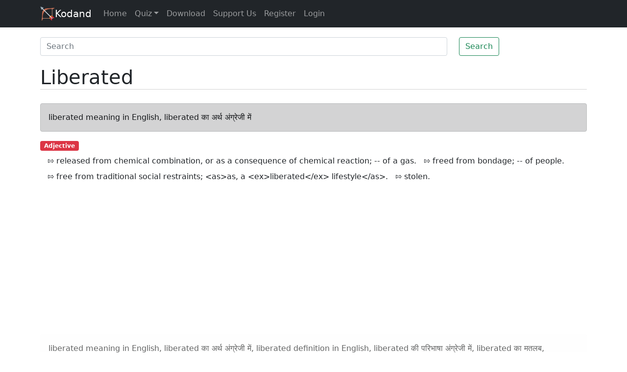

--- FILE ---
content_type: text/html; charset=utf-8
request_url: https://www.google.com/recaptcha/api2/aframe
body_size: 269
content:
<!DOCTYPE HTML><html><head><meta http-equiv="content-type" content="text/html; charset=UTF-8"></head><body><script nonce="hz50wk77pSDkKaQ4PVr-qw">/** Anti-fraud and anti-abuse applications only. See google.com/recaptcha */ try{var clients={'sodar':'https://pagead2.googlesyndication.com/pagead/sodar?'};window.addEventListener("message",function(a){try{if(a.source===window.parent){var b=JSON.parse(a.data);var c=clients[b['id']];if(c){var d=document.createElement('img');d.src=c+b['params']+'&rc='+(localStorage.getItem("rc::a")?sessionStorage.getItem("rc::b"):"");window.document.body.appendChild(d);sessionStorage.setItem("rc::e",parseInt(sessionStorage.getItem("rc::e")||0)+1);localStorage.setItem("rc::h",'1768763710325');}}}catch(b){}});window.parent.postMessage("_grecaptcha_ready", "*");}catch(b){}</script></body></html>